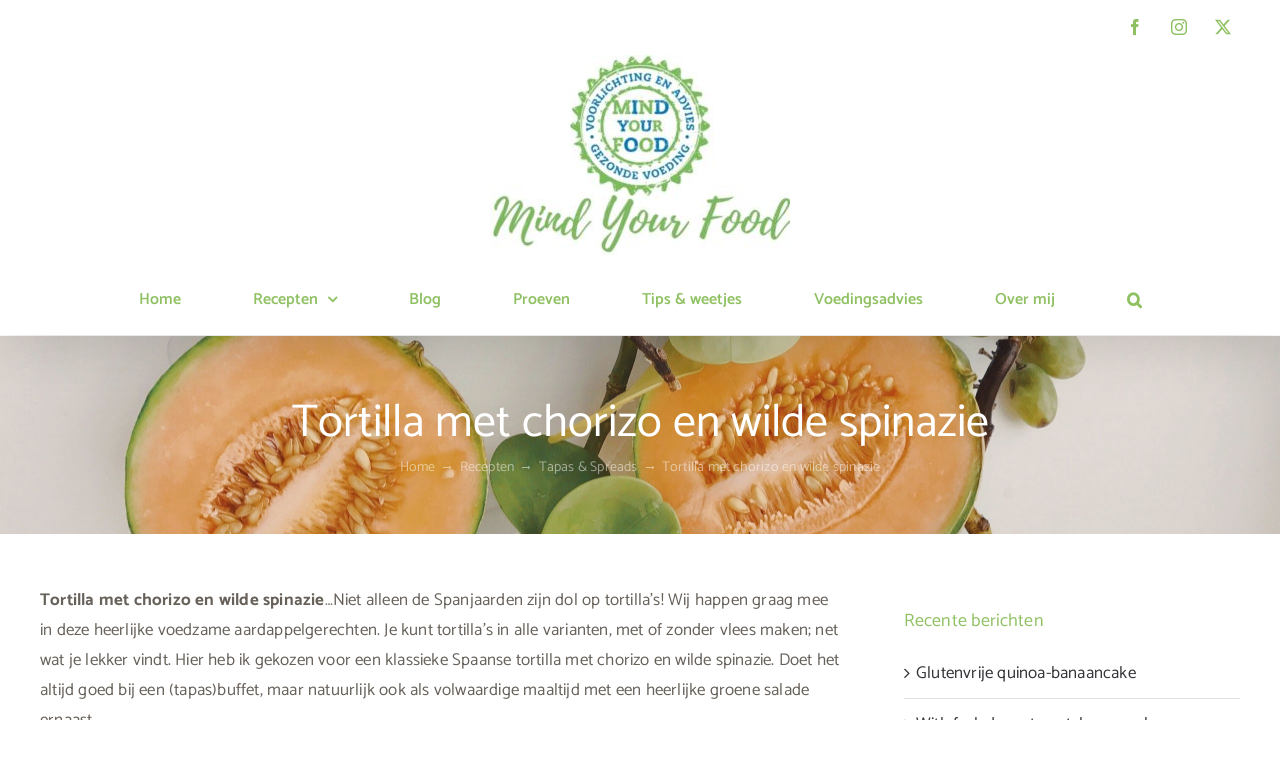

--- FILE ---
content_type: text/html; charset=UTF-8
request_url: https://www.mindyourfood.nl/recepten/tortilla-met-chorizo-en-wilde-spinazie/
body_size: 12590
content:
<!DOCTYPE html>
<html class="avada-html-layout-wide avada-html-header-position-top" lang="nl-NL" prefix="og: http://ogp.me/ns# fb: http://ogp.me/ns/fb#">
<head>
	<meta http-equiv="X-UA-Compatible" content="IE=edge" />
	<meta http-equiv="Content-Type" content="text/html; charset=utf-8"/>
	<meta name="viewport" content="width=device-width, initial-scale=1" />
	<style id="awlb-live-editor">.fusion-builder-live .fusion-builder-live-toolbar .fusion-toolbar-nav > li.fusion-branding .fusion-builder-logo-wrapper .fusiona-avada-logo {background: url( https://www.bagmedia.nl/wp-content/uploads/2020/11/Favicon-Bag-Media-64-x-64.png ) no-repeat center !important;
				background-size: contain !important;
				width: 30px;
				height: 30px;}.fusion-builder-live .fusion-builder-live-toolbar .fusion-toolbar-nav > li.fusion-branding .fusion-builder-logo-wrapper .fusiona-avada-logo:before {
					display: none;
				}</style><meta name='robots' content='index, follow, max-image-preview:large, max-snippet:-1, max-video-preview:-1' />

	<!-- This site is optimized with the Yoast SEO plugin v26.6 - https://yoast.com/wordpress/plugins/seo/ -->
	<link media="all" href="https://www.mindyourfood.nl/wp-content/cache/autoptimize/css/autoptimize_677ae41d81f27774e5bc0cbe633e3c2e.css" rel="stylesheet"><title>Tortilla met chorizo en wilde spinazie - Mind Your Food</title>
	<meta name="description" content="Lekkere voedzame tortilla met pittige chorizo en verse wilde spinazie. Behalve als lunch- of avondmaaltijd ook lekker als tapasgerecht." />
	<link rel="canonical" href="https://www.mindyourfood.nl/recepten/tortilla-met-chorizo-en-wilde-spinazie/" />
	<meta property="og:locale" content="nl_NL" />
	<meta property="og:type" content="article" />
	<meta property="og:title" content="Tortilla met chorizo en wilde spinazie - Mind Your Food" />
	<meta property="og:description" content="Lekkere voedzame tortilla met pittige chorizo en verse wilde spinazie. Behalve als lunch- of avondmaaltijd ook lekker als tapasgerecht." />
	<meta property="og:url" content="https://www.mindyourfood.nl/recepten/tortilla-met-chorizo-en-wilde-spinazie/" />
	<meta property="og:site_name" content="Mind Your Food" />
	<meta property="article:publisher" content="https://www.facebook.com/mindyourfood.nl" />
	<meta property="article:published_time" content="2020-10-02T09:56:00+00:00" />
	<meta property="article:modified_time" content="2020-11-19T13:31:05+00:00" />
	<meta property="og:image" content="https://www.mindyourfood.nl/wp-content/uploads/2020/10/Uitgelichte-afbeelding-recepten-43.jpg" />
	<meta property="og:image:width" content="2560" />
	<meta property="og:image:height" content="1685" />
	<meta property="og:image:type" content="image/jpeg" />
	<meta name="author" content="Sytske Scholze" />
	<meta name="twitter:card" content="summary_large_image" />
	<meta name="twitter:creator" content="@mind_your_food" />
	<meta name="twitter:site" content="@mind_your_food" />
	<meta name="twitter:label1" content="Geschreven door" />
	<meta name="twitter:data1" content="Sytske Scholze" />
	<meta name="twitter:label2" content="Geschatte leestijd" />
	<meta name="twitter:data2" content="9 minuten" />
	<script type="application/ld+json" class="yoast-schema-graph">{"@context":"https://schema.org","@graph":[{"@type":"Article","@id":"https://www.mindyourfood.nl/recepten/tortilla-met-chorizo-en-wilde-spinazie/#article","isPartOf":{"@id":"https://www.mindyourfood.nl/recepten/tortilla-met-chorizo-en-wilde-spinazie/"},"author":{"name":"Sytske Scholze","@id":"https://www.mindyourfood.nl/#/schema/person/6e89601c6ac963f6c62f5380c8594beb"},"headline":"Tortilla met chorizo en wilde spinazie","datePublished":"2020-10-02T09:56:00+00:00","dateModified":"2020-11-19T13:31:05+00:00","mainEntityOfPage":{"@id":"https://www.mindyourfood.nl/recepten/tortilla-met-chorizo-en-wilde-spinazie/"},"wordCount":1839,"commentCount":0,"publisher":{"@id":"https://www.mindyourfood.nl/#organization"},"image":{"@id":"https://www.mindyourfood.nl/recepten/tortilla-met-chorizo-en-wilde-spinazie/#primaryimage"},"thumbnailUrl":"https://www.mindyourfood.nl/wp-content/uploads/2020/10/Uitgelichte-afbeelding-recepten-43.jpg","articleSection":["Recepten","Tapas &amp; Spreads"],"inLanguage":"nl-NL","potentialAction":[{"@type":"CommentAction","name":"Comment","target":["https://www.mindyourfood.nl/recepten/tortilla-met-chorizo-en-wilde-spinazie/#respond"]}]},{"@type":"WebPage","@id":"https://www.mindyourfood.nl/recepten/tortilla-met-chorizo-en-wilde-spinazie/","url":"https://www.mindyourfood.nl/recepten/tortilla-met-chorizo-en-wilde-spinazie/","name":"Tortilla met chorizo en wilde spinazie - Mind Your Food","isPartOf":{"@id":"https://www.mindyourfood.nl/#website"},"primaryImageOfPage":{"@id":"https://www.mindyourfood.nl/recepten/tortilla-met-chorizo-en-wilde-spinazie/#primaryimage"},"image":{"@id":"https://www.mindyourfood.nl/recepten/tortilla-met-chorizo-en-wilde-spinazie/#primaryimage"},"thumbnailUrl":"https://www.mindyourfood.nl/wp-content/uploads/2020/10/Uitgelichte-afbeelding-recepten-43.jpg","datePublished":"2020-10-02T09:56:00+00:00","dateModified":"2020-11-19T13:31:05+00:00","description":"Lekkere voedzame tortilla met pittige chorizo en verse wilde spinazie. Behalve als lunch- of avondmaaltijd ook lekker als tapasgerecht.","breadcrumb":{"@id":"https://www.mindyourfood.nl/recepten/tortilla-met-chorizo-en-wilde-spinazie/#breadcrumb"},"inLanguage":"nl-NL","potentialAction":[{"@type":"ReadAction","target":["https://www.mindyourfood.nl/recepten/tortilla-met-chorizo-en-wilde-spinazie/"]}]},{"@type":"ImageObject","inLanguage":"nl-NL","@id":"https://www.mindyourfood.nl/recepten/tortilla-met-chorizo-en-wilde-spinazie/#primaryimage","url":"https://www.mindyourfood.nl/wp-content/uploads/2020/10/Uitgelichte-afbeelding-recepten-43.jpg","contentUrl":"https://www.mindyourfood.nl/wp-content/uploads/2020/10/Uitgelichte-afbeelding-recepten-43.jpg","width":2560,"height":1685},{"@type":"BreadcrumbList","@id":"https://www.mindyourfood.nl/recepten/tortilla-met-chorizo-en-wilde-spinazie/#breadcrumb","itemListElement":[{"@type":"ListItem","position":1,"name":"Home","item":"https://www.mindyourfood.nl/"},{"@type":"ListItem","position":2,"name":"Tortilla met chorizo en wilde spinazie"}]},{"@type":"WebSite","@id":"https://www.mindyourfood.nl/#website","url":"https://www.mindyourfood.nl/","name":"Mind Your Food","description":"Lekker &eacute;n gezond eten","publisher":{"@id":"https://www.mindyourfood.nl/#organization"},"potentialAction":[{"@type":"SearchAction","target":{"@type":"EntryPoint","urlTemplate":"https://www.mindyourfood.nl/?s={search_term_string}"},"query-input":{"@type":"PropertyValueSpecification","valueRequired":true,"valueName":"search_term_string"}}],"inLanguage":"nl-NL"},{"@type":"Organization","@id":"https://www.mindyourfood.nl/#organization","name":"Mind Your Food","url":"https://www.mindyourfood.nl/","logo":{"@type":"ImageObject","inLanguage":"nl-NL","@id":"https://www.mindyourfood.nl/#/schema/logo/image/","url":"https://www.mindyourfood.nl/wp-content/uploads/2020/09/Kopie-van-Kopie-van-LOGO-MYF.jpg","contentUrl":"https://www.mindyourfood.nl/wp-content/uploads/2020/09/Kopie-van-Kopie-van-LOGO-MYF.jpg","width":600,"height":400,"caption":"Mind Your Food"},"image":{"@id":"https://www.mindyourfood.nl/#/schema/logo/image/"},"sameAs":["https://www.facebook.com/mindyourfood.nl","https://x.com/mind_your_food","https://www.instagram.com/mind_your_food/"]},{"@type":"Person","@id":"https://www.mindyourfood.nl/#/schema/person/6e89601c6ac963f6c62f5380c8594beb","name":"Sytske Scholze","image":{"@type":"ImageObject","inLanguage":"nl-NL","@id":"https://www.mindyourfood.nl/#/schema/person/image/","url":"https://secure.gravatar.com/avatar/d2f64b1461fd5b807d4f67da5ad86ce84a5e4308f11b199c7e61e751574fef33?s=96&d=mm&r=g","contentUrl":"https://secure.gravatar.com/avatar/d2f64b1461fd5b807d4f67da5ad86ce84a5e4308f11b199c7e61e751574fef33?s=96&d=mm&r=g","caption":"Sytske Scholze"},"description":"Meer over mij. Dat is beginnen bij mijn passie. Passie voor koken en lekker eten. Als tiener zwaaide ik al de scepter in de keuken. ‘Wat eten we vandaag?, vroeg mijn moeder dan (die eigenlijk niet van koken hield.) ‘Zeg jij het maar, dan haal ik het.’ Dat was niet tegen dovemansoren gezegd. Opgegroeid in de jaren zeventig aten we thuis vooral Hollandse pot. Gekookte groenten, gekookte aardappels en een braadworst of karbonade. Ik kan het me nu nauwelijks meer voorstellen. Macaroni, nasi en bami maakte mijn moeder ook, maar wel met de kruidenmixen van Knorr, razend populair in die tijd. Toch zaten er kookgenen in de familie. Grootvader van moeders kant was banketbakker. Als ik bij oma logeerde, keek ik over haar schouder mee als ze een tulband, appeltaart of cake ging maken. Ah… inspiratie voor zoete baksels!","sameAs":["https://mindyourfood.nl"]}]}</script>
	<!-- / Yoast SEO plugin. -->


<link rel="alternate" type="application/rss+xml" title="Mind Your Food &raquo; feed" href="https://www.mindyourfood.nl/feed/" />
<link rel="alternate" type="application/rss+xml" title="Mind Your Food &raquo; reacties feed" href="https://www.mindyourfood.nl/comments/feed/" />
		
		
		
				<link rel="alternate" type="application/rss+xml" title="Mind Your Food &raquo; Tortilla met chorizo en wilde spinazie reacties feed" href="https://www.mindyourfood.nl/recepten/tortilla-met-chorizo-en-wilde-spinazie/feed/" />
<link rel="alternate" title="oEmbed (JSON)" type="application/json+oembed" href="https://www.mindyourfood.nl/wp-json/oembed/1.0/embed?url=https%3A%2F%2Fwww.mindyourfood.nl%2Frecepten%2Ftortilla-met-chorizo-en-wilde-spinazie%2F" />
<link rel="alternate" title="oEmbed (XML)" type="text/xml+oembed" href="https://www.mindyourfood.nl/wp-json/oembed/1.0/embed?url=https%3A%2F%2Fwww.mindyourfood.nl%2Frecepten%2Ftortilla-met-chorizo-en-wilde-spinazie%2F&#038;format=xml" />
					<meta name="description" content="Tortilla met chorizo en wilde spinazie…Niet alleen de Spanjaarden zijn dol op tortilla’s! Wij happen graag mee in deze heerlijke voedzame aardappelgerechten. Je kunt tortilla’s in alle varianten, met of zonder vlees maken; net wat je lekker vindt. Hier heb ik gekozen voor een klassieke Spaanse tortilla met chorizo en wilde spinazie. Doet het altijd"/>
				
		<meta property="og:locale" content="nl_NL"/>
		<meta property="og:type" content="article"/>
		<meta property="og:site_name" content="Mind Your Food"/>
		<meta property="og:title" content="Tortilla met chorizo en wilde spinazie - Mind Your Food"/>
				<meta property="og:description" content="Tortilla met chorizo en wilde spinazie…Niet alleen de Spanjaarden zijn dol op tortilla’s! Wij happen graag mee in deze heerlijke voedzame aardappelgerechten. Je kunt tortilla’s in alle varianten, met of zonder vlees maken; net wat je lekker vindt. Hier heb ik gekozen voor een klassieke Spaanse tortilla met chorizo en wilde spinazie. Doet het altijd"/>
				<meta property="og:url" content="https://www.mindyourfood.nl/recepten/tortilla-met-chorizo-en-wilde-spinazie/"/>
										<meta property="article:published_time" content="2020-10-02T09:56:00+01:00"/>
							<meta property="article:modified_time" content="2020-11-19T13:31:05+01:00"/>
								<meta name="author" content="Sytske Scholze"/>
								<meta property="og:image" content="https://www.mindyourfood.nl/wp-content/uploads/2020/10/Uitgelichte-afbeelding-recepten-43.jpg"/>
		<meta property="og:image:width" content="2560"/>
		<meta property="og:image:height" content="1685"/>
		<meta property="og:image:type" content="image/jpeg"/>
				
<link rel='stylesheet' id='fusion-dynamic-css-css' href='https://www.mindyourfood.nl/wp-content/uploads/fusion-styles/0dcddd449e88cc10076184ca008d8dcf.min.css?ver=3.11.10' type='text/css' media='all' />
<link rel="https://api.w.org/" href="https://www.mindyourfood.nl/wp-json/" /><link rel="alternate" title="JSON" type="application/json" href="https://www.mindyourfood.nl/wp-json/wp/v2/posts/2492" /><link rel="EditURI" type="application/rsd+xml" title="RSD" href="https://www.mindyourfood.nl/xmlrpc.php?rsd" />
<meta name="generator" content="WordPress 6.9" />
<link rel='shortlink' href='https://www.mindyourfood.nl/?p=2492' />
<style type="text/css" id="fusion-branding-style">#wpadminbar .avada-menu > .ab-item:before,#wpadminbar > #wp-toolbar #wp-admin-bar-fb-edit > .ab-item:before {background: url( https://www.bagmedia.nl/wp-content/uploads/2020/11/Favicon-Bag-Media-64-x-64.png ) no-repeat center !important;background-size: auto !important;content: "" !important;
						padding: 2px 0;
						width: 20px;
						height: 20px;
						background-size: contain !important;}</style><link rel="icon" href="https://www.mindyourfood.nl/wp-content/uploads/2020/09/cropped-Logo-Mind-Your-Food-Groot-32x32.png" sizes="32x32" />
<link rel="icon" href="https://www.mindyourfood.nl/wp-content/uploads/2020/09/cropped-Logo-Mind-Your-Food-Groot-192x192.png" sizes="192x192" />
<link rel="apple-touch-icon" href="https://www.mindyourfood.nl/wp-content/uploads/2020/09/cropped-Logo-Mind-Your-Food-Groot-180x180.png" />
<meta name="msapplication-TileImage" content="https://www.mindyourfood.nl/wp-content/uploads/2020/09/cropped-Logo-Mind-Your-Food-Groot-270x270.png" />
		<script type="text/javascript">
			var doc = document.documentElement;
			doc.setAttribute( 'data-useragent', navigator.userAgent );
		</script>
		
	
</head>

<body class="wp-singular post-template-default single single-post postid-2492 single-format-standard wp-theme-Avada has-sidebar fusion-image-hovers fusion-pagination-sizing fusion-button_type-flat fusion-button_span-no fusion-button_gradient-linear avada-image-rollover-circle-yes avada-image-rollover-yes avada-image-rollover-direction-fade fusion-body ltr fusion-sticky-header no-tablet-sticky-header no-mobile-sticky-header no-mobile-slidingbar fusion-disable-outline fusion-sub-menu-fade mobile-logo-pos-center layout-wide-mode avada-has-boxed-modal-shadow-none layout-scroll-offset-full avada-has-zero-margin-offset-top fusion-top-header menu-text-align-center mobile-menu-design-modern fusion-show-pagination-text fusion-header-layout-v5 avada-responsive avada-footer-fx-none avada-menu-highlight-style-bottombar fusion-search-form-clean fusion-main-menu-search-dropdown fusion-avatar-circle avada-sticky-shrinkage avada-dropdown-styles avada-blog-layout-grid avada-blog-archive-layout-grid avada-header-shadow-yes avada-menu-icon-position-left avada-has-megamenu-shadow avada-has-pagetitle-bg-full avada-has-mobile-menu-search avada-has-main-nav-search-icon avada-has-breadcrumb-mobile-hidden avada-has-titlebar-bar_and_content avada-has-transparent-timeline_color avada-has-pagination-width_height avada-flyout-menu-direction-fade avada-ec-views-v1" data-awb-post-id="2492">
		<a class="skip-link screen-reader-text" href="#content">Ga naar inhoud</a>

	<div id="boxed-wrapper">
		
		<div id="wrapper" class="fusion-wrapper">
			<div id="home" style="position:relative;top:-1px;"></div>
							
					
			<header class="fusion-header-wrapper fusion-header-shadow">
				<div class="fusion-header-v5 fusion-logo-alignment fusion-logo-center fusion-sticky-menu- fusion-sticky-logo- fusion-mobile-logo-1 fusion-sticky-menu-only fusion-header-menu-align-center fusion-mobile-menu-design-modern">
					
<div class="fusion-secondary-header">
	<div class="fusion-row">
					<div class="fusion-alignleft">
				<nav class="fusion-secondary-menu" role="navigation" aria-label="Secondary Menu"></nav>			</div>
							<div class="fusion-alignright">
				<div class="fusion-social-links-header"><div class="fusion-social-networks boxed-icons"><div class="fusion-social-networks-wrapper"><a  class="fusion-social-network-icon fusion-tooltip fusion-facebook awb-icon-facebook" style data-placement="bottom" data-title="Facebook" data-toggle="tooltip" title="Facebook" href="https://www.facebook.com/mindyourfood.nl" target="_blank" rel="noreferrer"><span class="screen-reader-text">Facebook</span></a><a  class="fusion-social-network-icon fusion-tooltip fusion-instagram awb-icon-instagram" style data-placement="bottom" data-title="Instagram" data-toggle="tooltip" title="Instagram" href="https://www.instagram.com/sytskescholze/" target="_blank" rel="noopener noreferrer"><span class="screen-reader-text">Instagram</span></a><a  class="fusion-social-network-icon fusion-tooltip fusion-twitter awb-icon-twitter" style data-placement="bottom" data-title="X" data-toggle="tooltip" title="X" href="https://twitter.com/mind_your_food" target="_blank" rel="noopener noreferrer"><span class="screen-reader-text">X</span></a></div></div></div>			</div>
			</div>
</div>
<div class="fusion-header-sticky-height"></div>
<div class="fusion-sticky-header-wrapper"> <!-- start fusion sticky header wrapper -->
	<div class="fusion-header">
		<div class="fusion-row">
							<div class="fusion-logo" data-margin-top="0px" data-margin-bottom="0px" data-margin-left="0px" data-margin-right="0px">
			<a class="fusion-logo-link"  href="https://www.mindyourfood.nl/" >

						<!-- standard logo -->
			<img src="https://www.mindyourfood.nl/wp-content/uploads/2020/09/Kopie-van-Kopie-van-LOGO-MYF-300x200.jpg" srcset="https://www.mindyourfood.nl/wp-content/uploads/2020/09/Kopie-van-Kopie-van-LOGO-MYF-300x200.jpg 1x" width="300" height="200" alt="Mind Your Food Logo" data-retina_logo_url="" class="fusion-standard-logo" />

											<!-- mobile logo -->
				<img src="https://www.mindyourfood.nl/wp-content/uploads/2020/09/Logo-Mind-Your-Food-Groot-1.png" srcset="https://www.mindyourfood.nl/wp-content/uploads/2020/09/Logo-Mind-Your-Food-Groot-1.png 1x, https://www.mindyourfood.nl/wp-content/uploads/2020/09/Logo-Mind-Your-Food-Groot-1.png 2x" width="304" height="242" style="max-height:242px;height:auto;" alt="Mind Your Food Logo" data-retina_logo_url="https://www.mindyourfood.nl/wp-content/uploads/2020/09/Logo-Mind-Your-Food-Groot-1.png" class="fusion-mobile-logo" />
			
					</a>
		</div>
								<div class="fusion-mobile-menu-icons">
							<a href="#" class="fusion-icon awb-icon-bars" aria-label="Toggle mobile menu" aria-expanded="false"></a>
		
					<a href="#" class="fusion-icon awb-icon-search" aria-label="Toggle mobile search"></a>
		
		
			</div>
			
					</div>
	</div>
	<div class="fusion-secondary-main-menu">
		<div class="fusion-row">
			<nav class="fusion-main-menu" aria-label="Main Menu"><ul id="menu-main-menu" class="fusion-menu"><li  id="menu-item-1034"  class="menu-item menu-item-type-custom menu-item-object-custom menu-item-home menu-item-1034"  data-item-id="1034"><a  href="https://www.mindyourfood.nl/" class="fusion-bottombar-highlight"><span class="menu-text">Home</span></a></li><li  id="menu-item-2240"  class="menu-item menu-item-type-custom menu-item-object-custom menu-item-has-children menu-item-2240 fusion-dropdown-menu"  data-item-id="2240"><a  href="https://www.mindyourfood.nl/category/recepten/" class="fusion-bottombar-highlight"><span class="menu-text">Recepten</span> <span class="fusion-caret"><i class="fusion-dropdown-indicator" aria-hidden="true"></i></span></a><ul class="sub-menu"><li  id="menu-item-2881"  class="menu-item menu-item-type-taxonomy menu-item-object-category menu-item-2881 fusion-dropdown-submenu" ><a  href="https://www.mindyourfood.nl/category/recepten/ontbijt/" class="fusion-bottombar-highlight"><span>Ontbijt</span></a></li><li  id="menu-item-2862"  class="menu-item menu-item-type-taxonomy menu-item-object-category menu-item-2862 fusion-dropdown-submenu" ><a  href="https://www.mindyourfood.nl/category/recepten/broodjes/" class="fusion-bottombar-highlight"><span>Broodjes</span></a></li><li  id="menu-item-2882"  class="menu-item menu-item-type-taxonomy menu-item-object-category menu-item-2882 fusion-dropdown-submenu" ><a  href="https://www.mindyourfood.nl/category/recepten/salade/" class="fusion-bottombar-highlight"><span>Salades</span></a></li><li  id="menu-item-2880"  class="menu-item menu-item-type-taxonomy menu-item-object-category menu-item-2880 fusion-dropdown-submenu" ><a  href="https://www.mindyourfood.nl/category/recepten/soep/" class="fusion-bottombar-highlight"><span>Soepen</span></a></li><li  id="menu-item-2984"  class="menu-item menu-item-type-taxonomy menu-item-object-category current-post-ancestor current-menu-parent current-post-parent menu-item-2984 fusion-dropdown-submenu" ><a  href="https://www.mindyourfood.nl/category/recepten/tapas-spreads/" class="fusion-bottombar-highlight"><span>Tapas &amp; Spreads</span></a></li><li  id="menu-item-2879"  class="menu-item menu-item-type-taxonomy menu-item-object-category menu-item-2879 fusion-dropdown-submenu" ><a  href="https://www.mindyourfood.nl/category/recepten/hoofdgerecht/" class="fusion-bottombar-highlight"><span>Hoofdgerechten</span></a></li><li  id="menu-item-2864"  class="menu-item menu-item-type-taxonomy menu-item-object-category menu-item-2864 fusion-dropdown-submenu" ><a  href="https://www.mindyourfood.nl/category/recepten/zoet/" class="fusion-bottombar-highlight"><span>Zoete baksels</span></a></li></ul></li><li  id="menu-item-2241"  class="menu-item menu-item-type-custom menu-item-object-custom menu-item-2241"  data-item-id="2241"><a  href="https://www.mindyourfood.nl/category/blog/" class="fusion-bottombar-highlight"><span class="menu-text">Blog</span></a></li><li  id="menu-item-2861"  class="menu-item menu-item-type-post_type menu-item-object-page menu-item-2861"  data-item-id="2861"><a  href="https://www.mindyourfood.nl/proeven/" class="fusion-bottombar-highlight"><span class="menu-text">Proeven</span></a></li><li  id="menu-item-2243"  class="menu-item menu-item-type-custom menu-item-object-custom menu-item-2243"  data-item-id="2243"><a  href="https://www.mindyourfood.nl/category/tips-weetjes/" class="fusion-bottombar-highlight"><span class="menu-text">Tips &#038; weetjes</span></a></li><li  id="menu-item-3317"  class="menu-item menu-item-type-post_type menu-item-object-page menu-item-3317"  data-item-id="3317"><a  href="https://www.mindyourfood.nl/voedingsadvies-is-maatwerk/" class="fusion-bottombar-highlight"><span class="menu-text">Voedingsadvies</span></a></li><li  id="menu-item-2561"  class="menu-item menu-item-type-post_type menu-item-object-page menu-item-2561"  data-item-id="2561"><a  href="https://www.mindyourfood.nl/over-mij/" class="fusion-bottombar-highlight"><span class="menu-text">Over mij</span></a></li><li class="fusion-custom-menu-item fusion-main-menu-search"><a class="fusion-main-menu-icon" href="#" aria-label="Zoeken" data-title="Zoeken" title="Zoeken" role="button" aria-expanded="false"></a><div class="fusion-custom-menu-item-contents">		<form role="search" class="searchform fusion-search-form  fusion-live-search fusion-search-form-clean" method="get" action="https://www.mindyourfood.nl/">
			<div class="fusion-search-form-content">

				
				<div class="fusion-search-field search-field">
					<label><span class="screen-reader-text">Zoeken naar:</span>
													<input type="search" class="s fusion-live-search-input" name="s" id="fusion-live-search-input-0" autocomplete="off" placeholder="Zoeken..." required aria-required="true" aria-label="Zoeken..."/>
											</label>
				</div>
				<div class="fusion-search-button search-button">
					<input type="submit" class="fusion-search-submit searchsubmit" aria-label="Zoeken" value="&#xf002;" />
										<div class="fusion-slider-loading"></div>
									</div>

				
			</div>


							<div class="fusion-search-results-wrapper"><div class="fusion-search-results"></div></div>
			
		</form>
		</div></li></ul></nav>
<nav class="fusion-mobile-nav-holder fusion-mobile-menu-text-align-left" aria-label="Main Menu Mobile"></nav>

			
<div class="fusion-clearfix"></div>
<div class="fusion-mobile-menu-search">
			<form role="search" class="searchform fusion-search-form  fusion-live-search fusion-search-form-clean" method="get" action="https://www.mindyourfood.nl/">
			<div class="fusion-search-form-content">

				
				<div class="fusion-search-field search-field">
					<label><span class="screen-reader-text">Zoeken naar:</span>
													<input type="search" class="s fusion-live-search-input" name="s" id="fusion-live-search-input-1" autocomplete="off" placeholder="Zoeken..." required aria-required="true" aria-label="Zoeken..."/>
											</label>
				</div>
				<div class="fusion-search-button search-button">
					<input type="submit" class="fusion-search-submit searchsubmit" aria-label="Zoeken" value="&#xf002;" />
										<div class="fusion-slider-loading"></div>
									</div>

				
			</div>


							<div class="fusion-search-results-wrapper"><div class="fusion-search-results"></div></div>
			
		</form>
		</div>
		</div>
	</div>
</div> <!-- end fusion sticky header wrapper -->
				</div>
				<div class="fusion-clearfix"></div>
			</header>
								
							<div id="sliders-container" class="fusion-slider-visibility">
					</div>
				
					
							
			<section class="avada-page-titlebar-wrapper" aria-label="Pagina titel balk">
	<div class="fusion-page-title-bar fusion-page-title-bar-none fusion-page-title-bar-center">
		<div class="fusion-page-title-row">
			<div class="fusion-page-title-wrapper">
				<div class="fusion-page-title-captions">

																							<h1 class="entry-title">Tortilla met chorizo en wilde spinazie</h1>

											
																		<div class="fusion-page-title-secondary">
								<nav class="fusion-breadcrumbs awb-yoast-breadcrumbs" ara-label="Breadcrumb"><ol class="awb-breadcrumb-list"><li class="fusion-breadcrumb-item awb-breadcrumb-sep" ><a href="https://www.mindyourfood.nl" class="fusion-breadcrumb-link"><span >Home</span></a></li><li class="fusion-breadcrumb-item awb-breadcrumb-sep" ><a href="https://www.mindyourfood.nl/category/recepten/" class="fusion-breadcrumb-link"><span >Recepten</span></a></li><li class="fusion-breadcrumb-item awb-breadcrumb-sep" ><a href="https://www.mindyourfood.nl/category/recepten/tapas-spreads/" class="fusion-breadcrumb-link"><span >Tapas &amp; Spreads</span></a></li><li class="fusion-breadcrumb-item"  aria-current="page"><span  class="breadcrumb-leaf">Tortilla met chorizo en wilde spinazie</span></li></ol></nav>							</div>
											
				</div>

				
			</div>
		</div>
	</div>
</section>

						<main id="main" class="clearfix ">
				<div class="fusion-row" style="">

<section id="content" style="float: left;">
	
					<article id="post-2492" class="post post-2492 type-post status-publish format-standard has-post-thumbnail hentry category-recepten category-tapas-spreads">
										<span class="entry-title" style="display: none;">Tortilla met chorizo en wilde spinazie</span>
			
				
						<div class="post-content">
				<div class="fusion-fullwidth fullwidth-box fusion-builder-row-1 fusion-flex-container nonhundred-percent-fullwidth non-hundred-percent-height-scrolling" style="--awb-border-radius-top-left:0px;--awb-border-radius-top-right:0px;--awb-border-radius-bottom-right:0px;--awb-border-radius-bottom-left:0px;--awb-padding-right:0px;--awb-padding-left:0px;--awb-background-color:#ffffff;--awb-flex-wrap:wrap;" ><div class="fusion-builder-row fusion-row fusion-flex-align-items-flex-start fusion-flex-content-wrap" style="max-width:1248px;margin-left: calc(-4% / 2 );margin-right: calc(-4% / 2 );"><div class="fusion-layout-column fusion_builder_column fusion-builder-column-0 fusion_builder_column_1_1 1_1 fusion-flex-column" style="--awb-bg-size:cover;--awb-width-large:100%;--awb-margin-top-large:0px;--awb-spacing-right-large:1.92%;--awb-margin-bottom-large:10px;--awb-spacing-left-large:1.92%;--awb-width-medium:100%;--awb-spacing-right-medium:1.92%;--awb-spacing-left-medium:1.92%;--awb-width-small:100%;--awb-spacing-right-small:1.92%;--awb-spacing-left-small:1.92%;"><div class="fusion-column-wrapper fusion-column-has-shadow fusion-flex-justify-content-flex-start fusion-content-layout-column"><div class="fusion-text fusion-text-1"><p><strong>Tortilla met chorizo en wilde spinazie</strong>…Niet alleen de Spanjaarden zijn dol op tortilla’s! Wij happen graag mee in deze heerlijke voedzame aardappelgerechten. Je kunt tortilla’s in alle varianten, met of zonder vlees maken; net wat je lekker vindt. Hier heb ik gekozen voor een klassieke Spaanse tortilla met chorizo en wilde spinazie. Doet het altijd goed bij een (tapas)buffet, maar natuurlijk ook als volwaardige maaltijd met een heerlijke groene salade ernaast.</p>
<p>Niet schrikken van de koolhydraten! Aardappels verhogen weliswaar onze bloedsuikerspiegel, maar die kun je beïnvloeden. Door het toevoegen van een gezond vet bij de bereiding (zoals olijfolie) verlaag je de glycemische lading. Kook je aardappels in de schil? Dan behouden ze bovendien hun waardevolle vitamines en mineralen. Aardappels zijn een gezonde bron van kalium, vitamine C, ijzer, koper en magnesium. En nu lekker happen in die tortilla met chorizo en wilde spinazie!</p>
<p>Nog een ideetje voor je tapasbuffet? Misschien vind je deze ook lekker: <strong><a href="https://www.mindyourfood.nl/portfolio-item/quiche-met-groene-asperges-feta-zongedroogde-tomaat/">quiche met groene asperges en feta</a>.</strong></p>
</div><div class="fusion-image-element " style="--awb-caption-title-font-family:var(--h2_typography-font-family);--awb-caption-title-font-weight:var(--h2_typography-font-weight);--awb-caption-title-font-style:var(--h2_typography-font-style);--awb-caption-title-size:var(--h2_typography-font-size);--awb-caption-title-transform:var(--h2_typography-text-transform);--awb-caption-title-line-height:var(--h2_typography-line-height);--awb-caption-title-letter-spacing:var(--h2_typography-letter-spacing);"><span class=" fusion-imageframe imageframe-none imageframe-1 hover-type-zoomin"><img fetchpriority="high" decoding="async" width="2560" height="1685" alt="Morbi vitae purus dictum, ultrices tellus in, gravida lectus. " title="Uitgelichte afbeelding recepten (43)" src="https://www.mindyourfood.nl/wp-content/uploads/2020/10/Uitgelichte-afbeelding-recepten-43.jpg" data-orig-src="https://www.mindyourfood.nl/wp-content/uploads/2020/10/Uitgelichte-afbeelding-recepten-43.jpg" class="lazyload img-responsive wp-image-2493" srcset="data:image/svg+xml,%3Csvg%20xmlns%3D%27http%3A%2F%2Fwww.w3.org%2F2000%2Fsvg%27%20width%3D%272560%27%20height%3D%271685%27%20viewBox%3D%270%200%202560%201685%27%3E%3Crect%20width%3D%272560%27%20height%3D%271685%27%20fill-opacity%3D%220%22%2F%3E%3C%2Fsvg%3E" data-srcset="https://www.mindyourfood.nl/wp-content/uploads/2020/10/Uitgelichte-afbeelding-recepten-43-200x132.jpg 200w, https://www.mindyourfood.nl/wp-content/uploads/2020/10/Uitgelichte-afbeelding-recepten-43-400x263.jpg 400w, https://www.mindyourfood.nl/wp-content/uploads/2020/10/Uitgelichte-afbeelding-recepten-43-600x395.jpg 600w, https://www.mindyourfood.nl/wp-content/uploads/2020/10/Uitgelichte-afbeelding-recepten-43-800x527.jpg 800w, https://www.mindyourfood.nl/wp-content/uploads/2020/10/Uitgelichte-afbeelding-recepten-43-1200x790.jpg 1200w, https://www.mindyourfood.nl/wp-content/uploads/2020/10/Uitgelichte-afbeelding-recepten-43.jpg 2560w" data-sizes="auto" data-orig-sizes="(max-width: 1024px) 100vw, (max-width: 640px) 100vw, 800px" /></span></div></div></div></div></div><div class="fusion-fullwidth fullwidth-box fusion-builder-row-2 fusion-flex-container nonhundred-percent-fullwidth non-hundred-percent-height-scrolling" style="--awb-border-radius-top-left:0px;--awb-border-radius-top-right:0px;--awb-border-radius-bottom-right:0px;--awb-border-radius-bottom-left:0px;--awb-background-color:#ffffff;--awb-flex-wrap:wrap;" ><div class="fusion-builder-row fusion-row fusion-flex-align-items-flex-start fusion-flex-content-wrap" style="max-width:1248px;margin-left: calc(-4% / 2 );margin-right: calc(-4% / 2 );"><div class="fusion-layout-column fusion_builder_column fusion-builder-column-1 fusion_builder_column_1_1 1_1 fusion-flex-column" style="--awb-bg-size:cover;--awb-box-shadow:0px 0px 8px 0px rgba(0,0,0,0.05);;--awb-border-color:#4970b7;--awb-border-top:3px;--awb-border-style:solid;--awb-width-large:100%;--awb-margin-top-large:25px;--awb-spacing-right-large:1.44%;--awb-margin-bottom-large:10px;--awb-spacing-left-large:1.44%;--awb-width-medium:50%;--awb-spacing-right-medium:2.88%;--awb-spacing-left-medium:2.88%;--awb-width-small:100%;--awb-spacing-right-small:1.92%;--awb-spacing-left-small:1.92%;"><div class="fusion-column-wrapper fusion-column-has-shadow fusion-flex-justify-content-flex-start fusion-content-layout-column"><div class="fusion-title title fusion-title-1 fusion-sep-none fusion-title-center fusion-title-text fusion-title-size-two" style="--awb-margin-top:25px;--awb-margin-bottom:5px;--awb-margin-bottom-small:5px;--awb-font-size:16px;"><h2 class="fusion-title-heading title-heading-center fusion-responsive-typography-calculated" style="margin:0;font-size:1em;--fontSize:16;--minFontSize:16;line-height:1.61;">Categorie</h2></div><div class="fusion-text fusion-text-2" style="--awb-content-alignment:center;"><p style="text-align: center;">Recepten &gt; Tapas &gt;</p>
</div></div></div></div></div><div class="fusion-fullwidth fullwidth-box fusion-builder-row-3 fusion-flex-container nonhundred-percent-fullwidth non-hundred-percent-height-scrolling" style="--awb-border-sizes-top:3px;--awb-border-sizes-bottom:3px;--awb-border-sizes-left:3px;--awb-border-sizes-right:3px;--awb-border-color:#0c7dc0;--awb-border-radius-top-left:0px;--awb-border-radius-top-right:0px;--awb-border-radius-bottom-right:0px;--awb-border-radius-bottom-left:0px;--awb-padding-top:0%;--awb-padding-bottom:40px;--awb-margin-bottom:20px;--awb-background-color:#ffffff;--awb-flex-wrap:wrap;" ><div class="fusion-builder-row fusion-row fusion-flex-align-items-flex-start fusion-flex-content-wrap" style="max-width:1248px;margin-left: calc(-4% / 2 );margin-right: calc(-4% / 2 );"><div class="fusion-layout-column fusion_builder_column fusion-builder-column-2 fusion_builder_column_1_2 1_2 fusion-flex-column" style="--awb-bg-size:cover;--awb-width-large:50%;--awb-margin-top-large:0px;--awb-spacing-right-large:0%;--awb-margin-bottom-large:25px;--awb-spacing-left-large:0%;--awb-width-medium:100%;--awb-spacing-right-medium:1.92%;--awb-spacing-left-medium:1.92%;--awb-width-small:100%;--awb-spacing-right-small:1.92%;--awb-spacing-left-small:1.92%;"><div class="fusion-column-wrapper fusion-column-has-shadow fusion-flex-justify-content-flex-start fusion-content-layout-column"><div class="fusion-title title fusion-title-2 fusion-sep-none fusion-title-text fusion-title-size-three" style="--awb-margin-bottom:-30px;"><h3 class="fusion-title-heading title-heading-left fusion-responsive-typography-calculated" style="margin:0;--fontSize:22;--minFontSize:22;line-height:1.27;"><h3><strong>Wat heb je nodig?</strong></h3></h3></div><div class="fusion-text fusion-text-3"><ul>
<li>500 gr (vaste) bio aardappels, in schijfjes kort gekookt</li>
<li>1 rode ui, fijngesneden</li>
<li>1 teentje knoflook, fijngesneden</li>
<li>1 el olijfolie</li>
<li>ca. 150 gr wilde spinazie</li>
<li>6 eieren</li>
<li>2 el granenmelk</li>
<li>peper/zout uit de molen</li>
<li>ca 75 gr geraspte belegen (geiten)kaas</li>
<li>100 gr chorizoplakjes, in stukjes gesneden</li>
</ul>
</div></div></div><div class="fusion-layout-column fusion_builder_column fusion-builder-column-3 fusion_builder_column_1_2 1_2 fusion-flex-column" style="--awb-bg-size:cover;--awb-width-large:50%;--awb-margin-top-large:0px;--awb-spacing-right-large:0%;--awb-margin-bottom-large:0px;--awb-spacing-left-large:0%;--awb-width-medium:100%;--awb-spacing-right-medium:1.92%;--awb-spacing-left-medium:1.92%;--awb-width-small:100%;--awb-spacing-right-small:1.92%;--awb-spacing-left-small:1.92%;"><div class="fusion-column-wrapper fusion-flex-justify-content-flex-start fusion-content-layout-column"><div class="fusion-title title fusion-title-3 fusion-sep-none fusion-title-text fusion-title-size-three" style="--awb-margin-bottom:-30px;"><h3 class="fusion-title-heading title-heading-left fusion-responsive-typography-calculated" style="margin:0;--fontSize:22;--minFontSize:22;line-height:1.27;"><h3><strong>Hoe maak je het?</strong></h3></h3></div><div class="fusion-text fusion-text-4"><ul>
<li>Verwarm de oven voor op 180 ºC en bekleed een ovenschaal met bakpapier</li>
<li>Snij de ui in halve ringen.</li>
<li>Verwarm de olijfolie in een koekenpan en fruit de ui en knoflook even aan. Voeg de spinazie toe totdat het slinkt. Zet het vuur uit.</li>
<li>Kluts de eieren met de melk. Voeg wat peper en zout toe en meng de geraspte kaas erdoor.</li>
<li>Schep aardappelschijfjes, chorizo en spinaziemengsel door het beslag.</li>
<li>Verdeel het beslag in de ovenschaal of bakvorm en druk het aan zodat de aardappeltjes goed op elkaar zitten.</li>
<li>Bak de tortilla ca. 15 minuten in de oven, of tot het eimengsel gestold en lichtbruik gekleurd is.</li>
<li>Snij de tortilla in stukjes.</li>
</ul>
</div></div></div></div></div>
							</div>

												<div class="fusion-meta-info"><div class="fusion-meta-info-wrapper"><span class="vcard rich-snippet-hidden"><span class="fn"><a href="https://www.mindyourfood.nl/author/mindyourfood/" title="Berichten van Sytske Scholze" rel="author">Sytske Scholze</a></span></span><span class="updated rich-snippet-hidden">2020-11-19T14:31:05+01:00</span><span>02/10/2020</span><span class="fusion-inline-sep">|</span></div></div>													<div class="fusion-sharing-box fusion-theme-sharing-box fusion-single-sharing-box">
		<h4>Share This Article</h4>
		<div class="fusion-social-networks boxed-icons"><div class="fusion-social-networks-wrapper"><a  class="fusion-social-network-icon fusion-tooltip fusion-facebook awb-icon-facebook" style="color:var(--sharing_social_links_icon_color);background-color:var(--sharing_social_links_box_color);border-color:var(--sharing_social_links_box_color);" data-placement="bottom" data-title="Facebook" data-toggle="tooltip" title="Facebook" href="https://www.facebook.com/sharer.php?u=https%3A%2F%2Fwww.mindyourfood.nl%2Frecepten%2Ftortilla-met-chorizo-en-wilde-spinazie%2F&amp;t=Tortilla%20met%20chorizo%20en%20wilde%20spinazie" target="_blank" rel="noreferrer"><span class="screen-reader-text">Facebook</span></a><a  class="fusion-social-network-icon fusion-tooltip fusion-twitter awb-icon-twitter" style="color:var(--sharing_social_links_icon_color);background-color:var(--sharing_social_links_box_color);border-color:var(--sharing_social_links_box_color);" data-placement="bottom" data-title="X" data-toggle="tooltip" title="X" href="https://x.com/intent/post?turl=https%3A%2F%2Fwww.mindyourfood.nl%2Frecepten%2Ftortilla-met-chorizo-en-wilde-spinazie%2F&amp;text=Tortilla%20met%20chorizo%20en%20wilde%20spinazie" target="_blank" rel="noopener noreferrer"><span class="screen-reader-text">X</span></a><a  class="fusion-social-network-icon fusion-tooltip fusion-reddit awb-icon-reddit" style="color:var(--sharing_social_links_icon_color);background-color:var(--sharing_social_links_box_color);border-color:var(--sharing_social_links_box_color);" data-placement="bottom" data-title="Reddit" data-toggle="tooltip" title="Reddit" href="https://reddit.com/submit?url=https://www.mindyourfood.nl/recepten/tortilla-met-chorizo-en-wilde-spinazie/&amp;title=Tortilla%20met%20chorizo%20en%20wilde%20spinazie" target="_blank" rel="noopener noreferrer"><span class="screen-reader-text">Reddit</span></a><a  class="fusion-social-network-icon fusion-tooltip fusion-linkedin awb-icon-linkedin" style="color:var(--sharing_social_links_icon_color);background-color:var(--sharing_social_links_box_color);border-color:var(--sharing_social_links_box_color);" data-placement="bottom" data-title="LinkedIn" data-toggle="tooltip" title="LinkedIn" href="https://www.linkedin.com/shareArticle?mini=true&amp;url=https%3A%2F%2Fwww.mindyourfood.nl%2Frecepten%2Ftortilla-met-chorizo-en-wilde-spinazie%2F&amp;title=Tortilla%20met%20chorizo%20en%20wilde%20spinazie&amp;summary=Tortilla%20met%20chorizo%20en%20wilde%20spinazie%E2%80%A6Niet%20alleen%20de%20Spanjaarden%20zijn%20dol%20op%20tortilla%E2%80%99s%21%20Wij%20happen%20graag%20mee%20in%20deze%20heerlijke%20voedzame%20aardappelgerechten.%20Je%20kunt%20tortilla%E2%80%99s%20in%20alle%20varianten%2C%20met%20of%20zonder%20vlees%20maken%3B%20net%20wat%20je%20lekker%20vindt.%20Hier%20heb" target="_blank" rel="noopener noreferrer"><span class="screen-reader-text">LinkedIn</span></a><a  class="fusion-social-network-icon fusion-tooltip fusion-whatsapp awb-icon-whatsapp" style="color:var(--sharing_social_links_icon_color);background-color:var(--sharing_social_links_box_color);border-color:var(--sharing_social_links_box_color);" data-placement="bottom" data-title="WhatsApp" data-toggle="tooltip" title="WhatsApp" href="https://api.whatsapp.com/send?text=https%3A%2F%2Fwww.mindyourfood.nl%2Frecepten%2Ftortilla-met-chorizo-en-wilde-spinazie%2F" target="_blank" rel="noopener noreferrer"><span class="screen-reader-text">WhatsApp</span></a><a  class="fusion-social-network-icon fusion-tooltip fusion-pinterest awb-icon-pinterest" style="color:var(--sharing_social_links_icon_color);background-color:var(--sharing_social_links_box_color);border-color:var(--sharing_social_links_box_color);" data-placement="bottom" data-title="Pinterest" data-toggle="tooltip" title="Pinterest" href="https://pinterest.com/pin/create/button/?url=https%3A%2F%2Fwww.mindyourfood.nl%2Frecepten%2Ftortilla-met-chorizo-en-wilde-spinazie%2F&amp;description=Tortilla%20met%20chorizo%20en%20wilde%20spinazie%E2%80%A6Niet%20alleen%20de%20Spanjaarden%20zijn%20dol%20op%20tortilla%E2%80%99s%21%20Wij%20happen%20graag%20mee%20in%20deze%20heerlijke%20voedzame%20aardappelgerechten.%20Je%20kunt%20tortilla%E2%80%99s%20in%20alle%20varianten%2C%20met%20of%20zonder%20vlees%20maken%3B%20net%20wat%20je%20lekker%20vindt.%20Hier%20heb%20ik%20gekozen%20voor%20een%20klassieke%20Spaanse%20tortilla%20met%20chorizo%20en%20wilde%20spinazie.%20Doet%20het%20altijd&amp;media=https%3A%2F%2Fwww.mindyourfood.nl%2Fwp-content%2Fuploads%2F2020%2F10%2FUitgelichte-afbeelding-recepten-43.jpg" target="_blank" rel="noopener noreferrer"><span class="screen-reader-text">Pinterest</span></a><a  class="fusion-social-network-icon fusion-tooltip fusion-vk awb-icon-vk" style="color:var(--sharing_social_links_icon_color);background-color:var(--sharing_social_links_box_color);border-color:var(--sharing_social_links_box_color);" data-placement="bottom" data-title="Vk" data-toggle="tooltip" title="Vk" href="https://vk.com/share.php?url=https%3A%2F%2Fwww.mindyourfood.nl%2Frecepten%2Ftortilla-met-chorizo-en-wilde-spinazie%2F&amp;title=Tortilla%20met%20chorizo%20en%20wilde%20spinazie&amp;description=Tortilla%20met%20chorizo%20en%20wilde%20spinazie%E2%80%A6Niet%20alleen%20de%20Spanjaarden%20zijn%20dol%20op%20tortilla%E2%80%99s%21%20Wij%20happen%20graag%20mee%20in%20deze%20heerlijke%20voedzame%20aardappelgerechten.%20Je%20kunt%20tortilla%E2%80%99s%20in%20alle%20varianten%2C%20met%20of%20zonder%20vlees%20maken%3B%20net%20wat%20je%20lekker%20vindt.%20Hier%20heb%20ik%20gekozen%20voor%20een%20klassieke%20Spaanse%20tortilla%20met%20chorizo%20en%20wilde%20spinazie.%20Doet%20het%20altijd" target="_blank" rel="noopener noreferrer"><span class="screen-reader-text">Vk</span></a><a  class="fusion-social-network-icon fusion-tooltip fusion-mail awb-icon-mail fusion-last-social-icon" style="color:var(--sharing_social_links_icon_color);background-color:var(--sharing_social_links_box_color);border-color:var(--sharing_social_links_box_color);" data-placement="bottom" data-title="E-mail" data-toggle="tooltip" title="E-mail" href="mailto:?body=https://www.mindyourfood.nl/recepten/tortilla-met-chorizo-en-wilde-spinazie/&amp;subject=Tortilla%20met%20chorizo%20en%20wilde%20spinazie" target="_self" rel="noopener noreferrer"><span class="screen-reader-text">E-mail</span></a><div class="fusion-clearfix"></div></div></div>	</div>
														<section class="about-author">
																					<div class="fusion-title fusion-title-size-three sep-none fusion-sep-none" style="margin-top:50px;margin-bottom:20px;">
				<h3 class="title-heading-left" style="margin:0;">
					Over de auteur: 						<a href="https://www.mindyourfood.nl/author/mindyourfood/" title="Berichten van Sytske Scholze" rel="author">Sytske Scholze</a>																</h3>
			</div>
									<div class="about-author-container">
							<div class="avatar">
								<img alt='' src='https://secure.gravatar.com/avatar/d2f64b1461fd5b807d4f67da5ad86ce84a5e4308f11b199c7e61e751574fef33?s=72&#038;d=mm&#038;r=g' srcset='https://secure.gravatar.com/avatar/d2f64b1461fd5b807d4f67da5ad86ce84a5e4308f11b199c7e61e751574fef33?s=144&#038;d=mm&#038;r=g 2x' class='avatar avatar-72 photo' height='72' width='72' decoding='async'/>							</div>
							<div class="description">
								Meer over mij. Dat is beginnen bij mijn passie. Passie voor koken en lekker eten. 
Als tiener zwaaide ik al de scepter in de keuken. ‘Wat eten we vandaag?, vroeg mijn moeder dan (die eigenlijk niet van koken hield.) ‘Zeg jij het maar, dan haal ik het.’ Dat was niet tegen dovemansoren gezegd. Opgegroeid in de jaren zeventig aten we thuis vooral Hollandse pot. Gekookte groenten, gekookte aardappels en een braadworst of karbonade. Ik kan het me nu nauwelijks meer voorstellen.  Macaroni, nasi en bami maakte mijn moeder ook, maar wel met de kruidenmixen van Knorr, razend populair in die tijd. 
Toch zaten er kookgenen in de familie. Grootvader van moeders kant was banketbakker. Als ik bij oma logeerde, keek ik over haar schouder mee als ze een tulband, appeltaart of cake ging maken. Ah… inspiratie voor zoete baksels!							</div>
						</div>
					</section>
								<section class="related-posts single-related-posts">
				<div class="fusion-title fusion-title-size-three sep-none fusion-sep-none" style="margin-top:50px;margin-bottom:20px;">
				<h3 class="title-heading-left" style="margin:0;">
					Gerelateerde berichten				</h3>
			</div>
			
	
	
	
					<div class="awb-carousel awb-swiper awb-swiper-carousel" data-imagesize="fixed" data-metacontent="no" data-autoplay="no" data-touchscroll="no" data-columns="3" data-itemmargin="20px" data-itemwidth="180" data-scrollitems="1">
		<div class="swiper-wrapper">
																		<div class="swiper-slide">
					<div class="fusion-carousel-item-wrapper">
						<div  class="fusion-image-wrapper fusion-image-size-fixed" aria-haspopup="true">
					<img src="https://www.mindyourfood.nl/wp-content/uploads/2021/11/Glutenvrije-quinoa-banaancake-Mind-Your-Food-2-scaled-500x383.jpg" srcset="https://www.mindyourfood.nl/wp-content/uploads/2021/11/Glutenvrije-quinoa-banaancake-Mind-Your-Food-2-scaled-500x383.jpg 1x, https://www.mindyourfood.nl/wp-content/uploads/2021/11/Glutenvrije-quinoa-banaancake-Mind-Your-Food-2-scaled-500x383@2x.jpg 2x" width="500" height="383" alt="Glutenvrije quinoa-banaancake" />
	<div class="fusion-rollover">
	<div class="fusion-rollover-content">

														<a class="fusion-rollover-link" href="https://www.mindyourfood.nl/recepten/glutenvrije-quinoa-banaancake/">Glutenvrije quinoa-banaancake</a>
			
								
		
												<h4 class="fusion-rollover-title">
					<a class="fusion-rollover-title-link" href="https://www.mindyourfood.nl/recepten/glutenvrije-quinoa-banaancake/">
						Glutenvrije quinoa-banaancake					</a>
				</h4>
			
								
		
						<a class="fusion-link-wrapper" href="https://www.mindyourfood.nl/recepten/glutenvrije-quinoa-banaancake/" aria-label="Glutenvrije quinoa-banaancake"></a>
	</div>
</div>
</div>
											</div><!-- fusion-carousel-item-wrapper -->
				</div>
															<div class="swiper-slide">
					<div class="fusion-carousel-item-wrapper">
						<div  class="fusion-image-wrapper fusion-image-size-fixed" aria-haspopup="true">
					<img src="https://www.mindyourfood.nl/wp-content/uploads/2021/10/Witlofsalade-met-wortel-en-appel-Mind-Your-Food-2-scaled-500x383.jpg" srcset="https://www.mindyourfood.nl/wp-content/uploads/2021/10/Witlofsalade-met-wortel-en-appel-Mind-Your-Food-2-scaled-500x383.jpg 1x, https://www.mindyourfood.nl/wp-content/uploads/2021/10/Witlofsalade-met-wortel-en-appel-Mind-Your-Food-2-scaled-500x383@2x.jpg 2x" width="500" height="383" alt="Witlofsalade met wortel en appel" />
	<div class="fusion-rollover">
	<div class="fusion-rollover-content">

														<a class="fusion-rollover-link" href="https://www.mindyourfood.nl/recepten/witlofsalade-met-wortel-en-appel/">Witlofsalade met wortel en appel</a>
			
								
		
												<h4 class="fusion-rollover-title">
					<a class="fusion-rollover-title-link" href="https://www.mindyourfood.nl/recepten/witlofsalade-met-wortel-en-appel/">
						Witlofsalade met wortel en appel					</a>
				</h4>
			
								
		
						<a class="fusion-link-wrapper" href="https://www.mindyourfood.nl/recepten/witlofsalade-met-wortel-en-appel/" aria-label="Witlofsalade met wortel en appel"></a>
	</div>
</div>
</div>
											</div><!-- fusion-carousel-item-wrapper -->
				</div>
															<div class="swiper-slide">
					<div class="fusion-carousel-item-wrapper">
						<div  class="fusion-image-wrapper fusion-image-size-fixed" aria-haspopup="true">
					<img src="https://www.mindyourfood.nl/wp-content/uploads/2021/10/Witlof-pastinaak-ovenschotel-2-scaled-500x383.jpg" srcset="https://www.mindyourfood.nl/wp-content/uploads/2021/10/Witlof-pastinaak-ovenschotel-2-scaled-500x383.jpg 1x, https://www.mindyourfood.nl/wp-content/uploads/2021/10/Witlof-pastinaak-ovenschotel-2-scaled-500x383@2x.jpg 2x" width="500" height="383" alt="Witlof-pastinaak ovenschotel" />
	<div class="fusion-rollover">
	<div class="fusion-rollover-content">

														<a class="fusion-rollover-link" href="https://www.mindyourfood.nl/recepten/witlof-pastinaak-ovenschotel/">Witlof-pastinaak ovenschotel</a>
			
								
		
												<h4 class="fusion-rollover-title">
					<a class="fusion-rollover-title-link" href="https://www.mindyourfood.nl/recepten/witlof-pastinaak-ovenschotel/">
						Witlof-pastinaak ovenschotel					</a>
				</h4>
			
								
		
						<a class="fusion-link-wrapper" href="https://www.mindyourfood.nl/recepten/witlof-pastinaak-ovenschotel/" aria-label="Witlof-pastinaak ovenschotel"></a>
	</div>
</div>
</div>
											</div><!-- fusion-carousel-item-wrapper -->
				</div>
															<div class="swiper-slide">
					<div class="fusion-carousel-item-wrapper">
						<div  class="fusion-image-wrapper fusion-image-size-fixed" aria-haspopup="true">
					<img src="https://www.mindyourfood.nl/wp-content/uploads/2021/10/Salade-met-venkel-en-vijgen-Mind-Your-Food-3-scaled-500x383.jpg" srcset="https://www.mindyourfood.nl/wp-content/uploads/2021/10/Salade-met-venkel-en-vijgen-Mind-Your-Food-3-scaled-500x383.jpg 1x, https://www.mindyourfood.nl/wp-content/uploads/2021/10/Salade-met-venkel-en-vijgen-Mind-Your-Food-3-scaled-500x383@2x.jpg 2x" width="500" height="383" alt="Salade met venkel en vijgen" />
	<div class="fusion-rollover">
	<div class="fusion-rollover-content">

														<a class="fusion-rollover-link" href="https://www.mindyourfood.nl/recepten/salade-met-venkel-en-vijgen/">Salade met venkel en vijgen</a>
			
								
		
												<h4 class="fusion-rollover-title">
					<a class="fusion-rollover-title-link" href="https://www.mindyourfood.nl/recepten/salade-met-venkel-en-vijgen/">
						Salade met venkel en vijgen					</a>
				</h4>
			
								
		
						<a class="fusion-link-wrapper" href="https://www.mindyourfood.nl/recepten/salade-met-venkel-en-vijgen/" aria-label="Salade met venkel en vijgen"></a>
	</div>
</div>
</div>
											</div><!-- fusion-carousel-item-wrapper -->
				</div>
															<div class="swiper-slide">
					<div class="fusion-carousel-item-wrapper">
						<div  class="fusion-image-wrapper fusion-image-size-fixed" aria-haspopup="true">
					<img src="https://www.mindyourfood.nl/wp-content/uploads/2021/06/Plaatkoek-met-bramen-web-Mind-Your-Food-500x383.jpg" srcset="https://www.mindyourfood.nl/wp-content/uploads/2021/06/Plaatkoek-met-bramen-web-Mind-Your-Food-500x383.jpg 1x, https://www.mindyourfood.nl/wp-content/uploads/2021/06/Plaatkoek-met-bramen-web-Mind-Your-Food-500x383@2x.jpg 2x" width="500" height="383" alt="Plaatkoek met bramen" />
	<div class="fusion-rollover">
	<div class="fusion-rollover-content">

														<a class="fusion-rollover-link" href="https://www.mindyourfood.nl/recepten/plaatkoek-met-bramen/">Plaatkoek met bramen</a>
			
								
		
												<h4 class="fusion-rollover-title">
					<a class="fusion-rollover-title-link" href="https://www.mindyourfood.nl/recepten/plaatkoek-met-bramen/">
						Plaatkoek met bramen					</a>
				</h4>
			
								
		
						<a class="fusion-link-wrapper" href="https://www.mindyourfood.nl/recepten/plaatkoek-met-bramen/" aria-label="Plaatkoek met bramen"></a>
	</div>
</div>
</div>
											</div><!-- fusion-carousel-item-wrapper -->
				</div>
															<div class="swiper-slide">
					<div class="fusion-carousel-item-wrapper">
						<div  class="fusion-image-wrapper fusion-image-size-fixed" aria-haspopup="true">
					<img src="https://www.mindyourfood.nl/wp-content/uploads/2021/05/Glutenvrij-vezelrijk-brood-web-Mind-Your-Food-2-500x383.jpg" srcset="https://www.mindyourfood.nl/wp-content/uploads/2021/05/Glutenvrij-vezelrijk-brood-web-Mind-Your-Food-2-500x383.jpg 1x, https://www.mindyourfood.nl/wp-content/uploads/2021/05/Glutenvrij-vezelrijk-brood-web-Mind-Your-Food-2-500x383@2x.jpg 2x" width="500" height="383" alt="Glutenvrij vezelrijk brood" />
	<div class="fusion-rollover">
	<div class="fusion-rollover-content">

														<a class="fusion-rollover-link" href="https://www.mindyourfood.nl/recepten/glutenvrij-vezelrijk-brood/">Glutenvrij vezelrijk brood</a>
			
								
		
												<h4 class="fusion-rollover-title">
					<a class="fusion-rollover-title-link" href="https://www.mindyourfood.nl/recepten/glutenvrij-vezelrijk-brood/">
						Glutenvrij vezelrijk brood					</a>
				</h4>
			
								
		
						<a class="fusion-link-wrapper" href="https://www.mindyourfood.nl/recepten/glutenvrij-vezelrijk-brood/" aria-label="Glutenvrij vezelrijk brood"></a>
	</div>
</div>
</div>
											</div><!-- fusion-carousel-item-wrapper -->
				</div>
					</div><!-- swiper-wrapper -->
				<div class="awb-swiper-button awb-swiper-button-prev"><i class="awb-icon-angle-left"></i></div><div class="awb-swiper-button awb-swiper-button-next"><i class="awb-icon-angle-right"></i></div>	</div><!-- fusion-carousel -->
</section><!-- related-posts -->


																	</article>
	</section>
<aside id="sidebar" class="sidebar fusion-widget-area fusion-content-widget-area fusion-sidebar-right fusion-blogsidebar fusion-sticky-sidebar" style="float: right;" data="">
			<div class="fusion-sidebar-inner-content">
											
					
		<section id="recent-posts-2" class="widget widget_recent_entries">
		<div class="heading"><h4 class="widget-title">Recente berichten</h4></div>
		<ul>
											<li>
					<a href="https://www.mindyourfood.nl/recepten/glutenvrije-quinoa-banaancake/">Glutenvrije quinoa-banaancake</a>
									</li>
											<li>
					<a href="https://www.mindyourfood.nl/recepten/witlofsalade-met-wortel-en-appel/">Witlofsalade met wortel en appel</a>
									</li>
											<li>
					<a href="https://www.mindyourfood.nl/recepten/witlof-pastinaak-ovenschotel/">Witlof-pastinaak ovenschotel</a>
									</li>
											<li>
					<a href="https://www.mindyourfood.nl/recepten/salade-met-venkel-en-vijgen/">Salade met venkel en vijgen</a>
									</li>
											<li>
					<a href="https://www.mindyourfood.nl/recepten/plaatkoek-met-bramen/">Plaatkoek met bramen</a>
									</li>
					</ul>

		</section><section id="social_links-widget-4" class="widget social_links" style="border-style: solid;border-color:transparent;border-width:0px;"><div class="heading"><h4 class="widget-title">Get Social</h4></div>
		<div class="fusion-social-networks">

			<div class="fusion-social-networks-wrapper">
																												
						
																																			<a class="fusion-social-network-icon fusion-tooltip fusion-facebook awb-icon-facebook" href="https://www.facebook.com/mindyourfood.nl"  data-placement="top" data-title="Facebook" data-toggle="tooltip" data-original-title=""  title="Facebook" aria-label="Facebook" rel="noopener noreferrer" target="_self" style="font-size:16px;color:#bebdbd;"></a>
											
										
																				
						
																																			<a class="fusion-social-network-icon fusion-tooltip fusion-instagram awb-icon-instagram" href="https://www.instagram.com/sytskescholze/"  data-placement="top" data-title="Instagram" data-toggle="tooltip" data-original-title=""  title="Instagram" aria-label="Instagram" rel="noopener noreferrer" target="_self" style="font-size:16px;color:#bebdbd;"></a>
											
										
																				
						
																																			<a class="fusion-social-network-icon fusion-tooltip fusion-twitter awb-icon-twitter" href="https://twitter.com/mind_your_food"  data-placement="top" data-title="Twitter" data-toggle="tooltip" data-original-title=""  title="Twitter" aria-label="Twitter" rel="noopener noreferrer" target="_self" style="font-size:16px;color:#bebdbd;"></a>
											
										
				
			</div>
		</div>

		</section><section id="nav_menu-2" class="widget widget_nav_menu" style="border-style: solid;border-color:transparent;border-width:0px;"><div class="heading"><h4 class="widget-title">Meer informatie</h4></div><div class="menu-sidebar-menu-container"><ul id="menu-sidebar-menu" class="menu"><li id="menu-item-2245" class="menu-item menu-item-type-custom menu-item-object-custom menu-item-2245"><a href="https://www.mindyourfood.nl/voedingsadvies-is-maatwerk/">Voedingsadvies</a></li>
</ul></div></section>					</div>
	</aside>
						
					</div>  <!-- fusion-row -->
				</main>  <!-- #main -->
				
				
								
					
		<div class="fusion-footer">
					
	<footer class="fusion-footer-widget-area fusion-widget-area fusion-footer-widget-area-center">
		<div class="fusion-row">
			<div class="fusion-columns fusion-columns-3 fusion-widget-area">
				
																									<div class="fusion-column col-lg-4 col-md-4 col-sm-4 fusion-empty-area">
													</div>
																										<div class="fusion-column col-lg-4 col-md-4 col-sm-4 fusion-has-widgets">
							<section id="avada-vertical-menu-widget-2" class="fusion-widget-mobile-align-center fusion-widget-align-left fusion-footer-widget-column widget avada_vertical_menu" style="padding: 0px 15px;border-style: solid;text-align: left;border-color:transparent;border-width:0px;"><h4 class="widget-title">Direct naar</h4><nav id="fusion-vertical-menu-widget-avada-vertical-menu-widget-2-nav" class="fusion-vertical-menu-widget fusion-menu hover left no-border" aria-label="Secondary Navigation: Direct naar"><ul id="menu-food-blog-footer-menu" class="menu"><li id="menu-item-2562" class="menu-item menu-item-type-custom menu-item-object-custom menu-item-2562"><a href="https://www.mindyourfood.nl/category/recepten/"><span class="link-text"> Recepten</span><span class="arrow"></span></a></li><li id="menu-item-2563" class="menu-item menu-item-type-custom menu-item-object-custom menu-item-2563"><a href="https://www.mindyourfood.nl/category/blog/"><span class="link-text"> Blog</span><span class="arrow"></span></a></li><li id="menu-item-2564" class="menu-item menu-item-type-custom menu-item-object-custom menu-item-2564"><a href="https://www.mindyourfood.nl/category/proeven/"><span class="link-text"> Ekoplaza</span><span class="arrow"></span></a></li><li id="menu-item-2565" class="menu-item menu-item-type-custom menu-item-object-custom menu-item-2565"><a href="https://www.mindyourfood.nl/category/tips-weetjes/"><span class="link-text"> Tips en weetjes</span><span class="arrow"></span></a></li><li id="menu-item-2869" class="menu-item menu-item-type-taxonomy menu-item-object-category menu-item-2869"><a href="https://www.mindyourfood.nl/category/recepten/ontbijt/"><span class="link-text"> Ontbijt</span><span class="arrow"></span></a></li><li id="menu-item-2985" class="menu-item menu-item-type-taxonomy menu-item-object-category menu-item-2985"><a href="https://www.mindyourfood.nl/category/recepten/broodjes/"><span class="link-text"> Broodjes</span><span class="arrow"></span></a></li><li id="menu-item-2870" class="menu-item menu-item-type-taxonomy menu-item-object-category menu-item-2870"><a href="https://www.mindyourfood.nl/category/recepten/salade/"><span class="link-text"> Salades</span><span class="arrow"></span></a></li><li id="menu-item-2871" class="menu-item menu-item-type-taxonomy menu-item-object-category menu-item-2871"><a href="https://www.mindyourfood.nl/category/recepten/soep/"><span class="link-text"> Soepen</span><span class="arrow"></span></a></li><li id="menu-item-2872" class="menu-item menu-item-type-taxonomy menu-item-object-category current-post-ancestor current-menu-parent current-post-parent menu-item-2872"><a href="https://www.mindyourfood.nl/category/recepten/tapas-spreads/"><span class="link-text"> Tapas &amp; Spreads</span><span class="arrow"></span></a></li><li id="menu-item-2868" class="menu-item menu-item-type-taxonomy menu-item-object-category menu-item-2868"><a href="https://www.mindyourfood.nl/category/recepten/hoofdgerecht/"><span class="link-text"> Hoofdgerechten</span><span class="arrow"></span></a></li><li id="menu-item-2873" class="menu-item menu-item-type-taxonomy menu-item-object-category menu-item-2873"><a href="https://www.mindyourfood.nl/category/recepten/zoet/"><span class="link-text"> Zoete baksels</span><span class="arrow"></span></a></li></ul></nav><div style="clear:both;"></div></section>																					</div>
																										<div class="fusion-column fusion-column-last col-lg-4 col-md-4 col-sm-4 fusion-has-widgets">
							<section id="custom_html-2" class="widget_text fusion-widget-mobile-align-center fusion-widget-align-left fusion-footer-widget-column widget widget_custom_html" style="padding: 0px 15px;border-style: solid;text-align: left;border-color:transparent;border-width:0px;"><h4 class="widget-title">CONTACT</h4><div class="textwidget custom-html-widget"><ul style="--awb-size:18px;--awb-iconcolor:#93908C;--awb-line-height:30.6px;--awb-icon-width:30.6px;--awb-icon-height:30.6px;--awb-icon-margin:12.6px;--awb-content-margin:43.2px;" class="fusion-checklist fusion-checklist-1 fusion-checklist-default type-icons"><li class="fusion-li-item" style=""><span class="icon-wrapper circle-no"><i class="fusion-li-icon fa-map-marker-alt fas" aria-hidden="true"></i></span><div class="fusion-li-item-content">Waldeck Pyrmontlaan 7, 3762 CK Soest
</div></li></ul>
<ul style="--awb-size:18px;--awb-iconcolor:#93908C;--awb-line-height:30.6px;--awb-icon-width:30.6px;--awb-icon-height:30.6px;--awb-icon-margin:12.6px;--awb-content-margin:43.2px;" class="fusion-checklist fusion-checklist-2 fusion-checklist-default type-icons"><li class="fusion-li-item" style=""><span class="icon-wrapper circle-no"><i class="fusion-li-icon fa-phone fas" aria-hidden="true"></i></span><div class="fusion-li-item-content"><a href="tel:+31 6 20992599">+31 6 20992599</a></div></li></ul>
<ul style="--awb-size:18px;--awb-iconcolor:#93908C;--awb-line-height:30.6px;--awb-icon-width:30.6px;--awb-icon-height:30.6px;--awb-icon-margin:12.6px;--awb-content-margin:43.2px;" class="fusion-checklist fusion-checklist-3 fusion-checklist-default type-icons"><li class="fusion-li-item" style=""><span class="icon-wrapper circle-no"><i class="fusion-li-icon fa fa-envelope" aria-hidden="true"></i></span><div class="fusion-li-item-content"><a href="#">info@mindyourfood.nl</a></div></li></ul>
<ul style="--awb-size:18px;--awb-iconcolor:#93908C;--awb-line-height:30.6px;--awb-icon-width:30.6px;--awb-icon-height:30.6px;--awb-icon-margin:12.6px;--awb-content-margin:43.2px;" class="fusion-checklist fusion-checklist-4 fusion-checklist-default type-icons"><li class="fusion-li-item" style=""><span class="icon-wrapper circle-no"><i class="fusion-li-icon fa-edit fas" aria-hidden="true"></i></span><div class="fusion-li-item-content"><a href="#">KVK: 63666995</a></div></li></ul>
<ul style="--awb-size:18px;--awb-iconcolor:#93908C;--awb-line-height:30.6px;--awb-icon-width:30.6px;--awb-icon-height:30.6px;--awb-icon-margin:12.6px;--awb-content-margin:43.2px;" class="fusion-checklist fusion-checklist-5 fusion-checklist-default type-icons"><li class="fusion-li-item" style=""><span class="icon-wrapper circle-no"><i class="fusion-li-icon fa-university fas" aria-hidden="true"></i></span><div class="fusion-li-item-content"><a href="#">IBAN: NL 15 INGB 0690803583</a></div></li></ul>
<ul style="--awb-size:18px;--awb-iconcolor:#93908C;--awb-line-height:30.6px;--awb-icon-width:30.6px;--awb-icon-height:30.6px;--awb-icon-margin:12.6px;--awb-content-margin:43.2px;" class="fusion-checklist fusion-checklist-6 fusion-checklist-default type-icons"><li class="fusion-li-item" style=""><span class="icon-wrapper circle-no"><i class="fusion-li-icon fa-money-check fas" aria-hidden="true"></i></span><div class="fusion-li-item-content"><a href="#">BTW Nr.: NL121781537B02</a></div></li></ul></div><div style="clear:both;"></div></section>																					</div>
																																				
				<div class="fusion-clearfix"></div>
			</div> <!-- fusion-columns -->
		</div> <!-- fusion-row -->
	</footer> <!-- fusion-footer-widget-area -->

	
	<footer id="footer" class="fusion-footer-copyright-area fusion-footer-copyright-center">
		<div class="fusion-row">
			<div class="fusion-copyright-content">

				<div class="fusion-copyright-notice">
		<div>
		© Copyright 2012 - <script>document.write(new Date().getFullYear());</script> Op alle tekst en beeld van Mind Your Food rust copyright | All Rights Reserved | Powered by <a href='https://bagmedia.nl' target='_blank'>BAG Media</a>	</div>
</div>

			</div> <!-- fusion-fusion-copyright-content -->
		</div> <!-- fusion-row -->
	</footer> <!-- #footer -->
		</div> <!-- fusion-footer -->

		
																</div> <!-- wrapper -->
		</div> <!-- #boxed-wrapper -->
				<a class="fusion-one-page-text-link fusion-page-load-link" tabindex="-1" href="#" aria-hidden="true">Page load link</a>

		<div class="avada-footer-scripts">
			<script type="speculationrules">
{"prefetch":[{"source":"document","where":{"and":[{"href_matches":"/*"},{"not":{"href_matches":["/wp-*.php","/bagmedia/*","/wp-content/uploads/*","/wp-content/*","/wp-content/plugins/*","/wp-content/themes/Avada/*","/*\\?(.+)"]}},{"not":{"selector_matches":"a[rel~=\"nofollow\"]"}},{"not":{"selector_matches":".no-prefetch, .no-prefetch a"}}]},"eagerness":"conservative"}]}
</script>
<script type="text/javascript" src="https://www.mindyourfood.nl/wp-includes/js/jquery/jquery.min.js?ver=3.7.1" id="jquery-core-js"></script>

<script type="application/ld+json">{"@context":"https:\/\/schema.org","@type":"BreadcrumbList","itemListElement":[{"@type":"ListItem","position":1,"name":"Home","item":"https:\/\/www.mindyourfood.nl"},{"@type":"ListItem","position":2,"name":"Recepten","item":"https:\/\/www.mindyourfood.nl\/category\/recepten\/"},{"@type":"ListItem","position":3,"name":"Tapas &amp; Spreads","item":"https:\/\/www.mindyourfood.nl\/category\/recepten\/tapas-spreads\/"}]}</script>		</div>

			<section class="to-top-container to-top-left to-top-floating" aria-labelledby="awb-to-top-label">
		<a href="#" id="toTop" class="fusion-top-top-link">
			<span id="awb-to-top-label" class="screen-reader-text">Ga naar de bovenkant</span>
		</a>
	</section>
		<script defer src="https://www.mindyourfood.nl/wp-content/cache/autoptimize/js/autoptimize_ebc7a38bb711f8a30670f56684d29254.js"></script></body>
</html>
